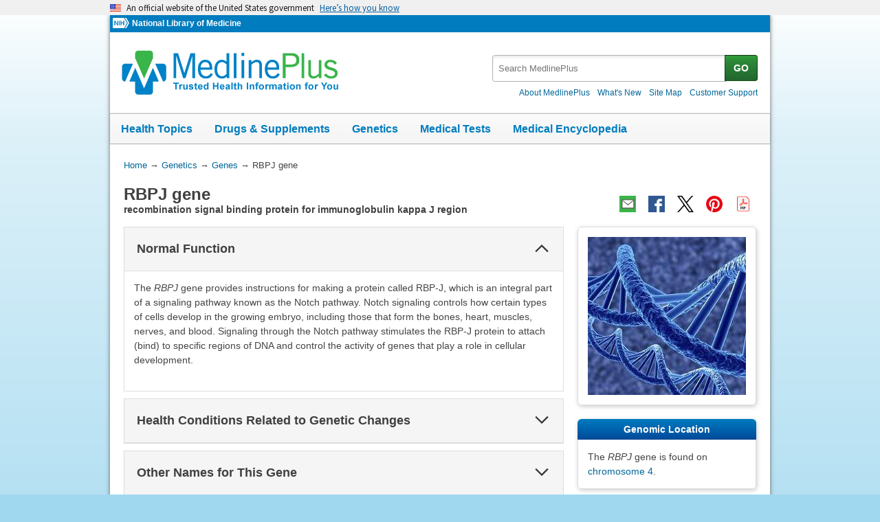

--- FILE ---
content_type: text/html
request_url: https://medlineplus.gov/genetics/gene/rbpj/
body_size: 6533
content:

<!DOCTYPE html>
<html lang="en" id="gene" class="nojs us" data-root="https://medlineplus.gov/">

    <head>

        <meta charset="utf-8" />
        <meta http-equiv="X-UA-Compatible" content="IE=edge,chrome=1" />
        <meta http-equiv="window-target" content="_top" />
        <meta http-equiv="Content-Type" content="text/html; charset=UTF-8" />
        <meta name="viewport" content="width=device-width, initial-scale=1" />

        

        

        <link rel="canonical" href="https://medlineplus.gov/genetics/gene/rbpj/" />

        

  
        <link href="https://medlineplus.gov/genetics/gene/rbpj/" hreflang="x-default" rel="alternate">
  



        <meta name="ac-dictionary" content="medlineplus-ac-dictionary" />

        <meta name="description" content="The RBPJ gene provides instructions for making a protein called RBP-J, which is an integral part of a signaling pathway known as the Notch pathway. Learn about this gene and related health conditions." />

        

        <link rel="shortcut icon" href="https://medlineplus.gov/images/favicon.ico" type="image/x-icon" />
        <link rel="apple-touch-icon" href="https://medlineplus.gov/images/touch-icon.png" />

        
        <meta property="fb:app_id" content="1042245625821448" />
        

        
        <meta property="og:title" content="RBPJ gene: MedlinePlus Genetics" />
        <meta property="og:url" content="https://medlineplus.gov/genetics/gene/rbpj/" />
        
        
          
        <meta property="og:image" content="https://medlineplus.gov/images/Genetics_Share.jpg" />
          
        
        
        <meta property="og:description" content="The RBPJ gene provides instructions for making a protein called RBP-J, which is an integral part of a signaling pathway known as the Notch pathway. Learn about this gene and related health conditions." />

        
        <meta name="twitter:card" content="summary_large_image" />
        <meta name="twitter:site" content="@medlineplus" />
        <meta name="twitter:creator" content="@medlineplus" />
        <meta name="twitter:title" content="RBPJ gene: MedlinePlus Genetics" />
        <meta name="twitter:description" content="The RBPJ gene provides instructions for making a protein called RBP-J, which is an integral part of a signaling pathway known as the Notch pathway. Learn about this gene and related health conditions." />
        <meta name="twitter:image" content="https://medlineplus.gov/images/Genetics_Share.jpg" />
		
		<meta name="twitter:image:alt" content=""/>
		<meta property="og:image:alt" content="" />
        

        

        

        <title>RBPJ gene: MedlinePlus Genetics</title>

        <link rel="stylesheet" href="https://medlineplus.gov/css/common_new.css?1768453990431" />
        <!--[if IE 8]> <link rel="stylesheet" href="https://medlineplus.gov/css/ie8/common.css"> <![endif]-->
        <link rel="stylesheet" href="https://medlineplus.gov/uswds/css/uswds_styles.css" />
        
        


        
        <script type="text/javascript">document.getElementsByTagName('html')[0].className = document.getElementsByTagName('html')[0].className.replace( /(?:^|\s)nojs(?!\S)/g , '').trim();</script>
        <script src="https://medlineplus.gov/uswds/js/uswds-init.min.js" type="text/javascript"></script>


        

        <script>(function(w,d,s,l,i){w[l]=w[l]||[];w[l].push({'gtm.start':
        new Date().getTime(),event:'gtm.js'});var f=d.getElementsByTagName(s)[0],
        j=d.createElement(s),dl=l!='dataLayer'?'&l='+l:'';j.async=true;j.src=
        'https://www.googletagmanager.com/gtm.js?id='+i+dl;f.parentNode.insertBefore(j,f);
        })(window,document,'script','dataLayer','GTM-MMVM77');</script>
    </head>

    <body>

        <noscript><iframe src="https://www.googletagmanager.com/ns.html?id=GTM-MMVM77"
        height="0" width="0" style="display:none;visibility:hidden" title="googletagmanager"></iframe></noscript>

        

        <a name="top" id="top"></a>
        <a class="hide-offscreen" href="#start">Skip navigation</a>

  
                                
<section
  class="usa-banner"
  aria-label="Official website of the United States government"
>
  <div class="usa-accordion">
    <header class="usa-banner__header">
      <div class="usa-banner__inner">
        <div class="grid-col-auto">
          <img
            aria-hidden="true"
            class="usa-banner__header-flag"
            src="https://medlineplus.gov/uswds/img/us_flag_small.png"
            alt=""
          />
        </div>
        <div class="grid-col-fill tablet:grid-col-auto" aria-hidden="true">
          <p class="usa-banner__header-text">
            An official website of the United States government
          </p>
          <p class="usa-banner__header-action">Here’s how you know</p>
        </div>
        <button
          type="button"
          class="usa-accordion__button usa-banner__button"
          aria-expanded="false"
          aria-controls="gov-banner-default-default"
        >
          <span class="usa-banner__button-text">Here’s how you know</span>
        </button>
      </div>
    </header>
    <div
      class="usa-banner__content usa-accordion__content"
      id="gov-banner-default-default"
    >
      <div class="grid-row grid-gap-lg">
        <div class="usa-banner__guidance tablet:grid-col-6">
          <img
            class="usa-banner__icon usa-media-block__img"
            src="https://medlineplus.gov/uswds/img/icon-dot-gov.svg"
            role="img"
            alt=""
            aria-hidden="true"
          />
          <div class="usa-media-block__body">
            <p>
              <strong>Official websites use .gov</strong><br />A
              <strong>.gov</strong> website belongs to an official government
              organization in the United States.
            </p>
          </div>
        </div>
        <div class="usa-banner__guidance tablet:grid-col-6">
          <img
            class="usa-banner__icon usa-media-block__img"
            src="https://medlineplus.gov/uswds/img/icon-https.svg"
            role="img"
            alt=""
            aria-hidden="true"
          />
          <div class="usa-media-block__body">
            <p>
              <strong>Secure .gov websites use HTTPS</strong><br />A
              <strong>lock</strong> (
              <span class="icon-lock"
                ><svg
                  xmlns="http://www.w3.org/2000/svg"
                  width="52"
                  height="64"
                  viewBox="0 0 52 64"
                  class="usa-banner__lock-image"
                  role="img"
                  aria-labelledby="banner-lock-description-default"
                  focusable="false"
                >
                  <title id="banner-lock-title-default">Lock</title>
                  <desc id="banner-lock-description-default">Locked padlock icon</desc>
                  <path
                    fill="#000000"
                    fill-rule="evenodd"
                    d="M26 0c10.493 0 19 8.507 19 19v9h3a4 4 0 0 1 4 4v28a4 4 0 0 1-4 4H4a4 4 0 0 1-4-4V32a4 4 0 0 1 4-4h3v-9C7 8.507 15.507 0 26 0zm0 8c-5.979 0-10.843 4.77-10.996 10.712L15 19v9h22v-9c0-6.075-4.925-11-11-11z"
                  />
                </svg> </span
              >) or <strong>https://</strong> means you’ve safely connected to
              the .gov website. Share sensitive information only on official,
              secure websites.
            </p>
          </div>
        </div>
      </div>
    </div>
  </div>
</section>


        <div id="mplus-wrap">
            <header>
                <div id="mplus-header">

                    <div id="mplus-orgs">
                        <a href="https://www.nih.gov/" class="nih-org" target="_blank" title="National Institutes of Health">
                            <img class="nihlogo" src="https://medlineplus.gov/images/nihlogo.png" alt="National Institutes of Health"/>
                        </a><a href="https://www.nlm.nih.gov/" target="_blank"> National Library of Medicine</a>
                    </div>

                    
                    <div id="mplus-logo">
                        <a href="https://medlineplus.gov/">
                            <img alt="MedlinePlus Trusted Health Information for You" title="MedlinePlus Trusted Health Information for You" src="https://medlineplus.gov/images/m_logo.png"/>
                        </a>
                    </div>
                    

                    <div id="mplus-nav">

                        <div aria-live="polite" class="sm-live-area hide-offscreen"></div>
                        <button id="sm-menu-btn" class="navmenu-btn" title="Menu" role="button" aria-controls="mplus-menu-list" type="submit">Menu<span class="icon icon-nav-menu"></span></button>
                        <ul id="mplus-menu-list" class="nav-list">
                            <li><a href="https://medlineplus.gov/healthtopics.html">Health Topics</a></li>
                            <li><a href="https://medlineplus.gov/druginformation.html">Drugs & Supplements</a></li>
                            <li><a href="https://medlineplus.gov/genetics/">Genetics</a></li>
                            <li><a href="https://medlineplus.gov/lab-tests/">Medical Tests</a></li>
							<li><a href="https://medlineplus.gov/encyclopedia.html">Medical Encyclopedia</a></li>
                            <li><a href="https://medlineplus.gov/about/">About MedlinePlus</a></li>
                        </ul><button id="sm-search-btn" class="navmenu-btn" title="Search" role="button" aria-controls="mplus-search" type="submit"><span class="hide-offscreen"></span>Search<span class="icon icon-nav-search"></span></button>

				<div class="top-1">

                        <form id="mplus-search" method="get" action="https://vsearch.nlm.nih.gov/vivisimo/cgi-bin/query-meta" title="Search MedlinePlus" target="_self">
                            
                            <input type="hidden" name="v:project" value="medlineplus"/>
                            <input type="hidden" name="v:sources" value="medlineplus-bundle"/>
                            
                            <div class="form-box text-combo">
                                <div class="form-area"><label class="hide-offscreen" for="searchtext_primary">Search MedlinePlus</label>
                                    <input id="searchtext_primary" class="form-text" type="text" placeholder="Search MedlinePlus" alt="#Site Search input" title="Site Search input" maxlength="400" size="40" name="query" autocomplete="off" role="textbox" aria-autocomplete="list" aria-haspopup="true"/>
                                </div>
                                <div class="button-area">
                                  <button class="form-btn" title="Search MedlinePlus" alt="Search MedlinePlus" type="submit">GO</button>
                                </div>
                            </div>
                        </form>

                        <div class="secondarynav">
                            <ul class="nav-list">
                                <li><a href="https://medlineplus.gov/about/"><span>About MedlinePlus</span></a></li>
				                <li><a href="https://medlineplus.gov/whatsnew/">What's New</a></li>
                                <li><a href="https://medlineplus.gov/sitemap.html"><span>Site Map</span></a></li>
                                
                                
                                  <li><a href="https://support.nlm.nih.gov/knowledgebase/category/?id=CAT-01231&category=medlineplus&from=https%3A//medlineplus.gov/genetics/gene/rbpj/" target="_blank"><span>Customer Support</span></a></li>
                                
                            </ul>
                        </div>

				</div>
                        <div id="mplus-nav-bar">
                            <ul class="nav-list">
                                <li><a href="https://medlineplus.gov/healthtopics.html">Health Topics</a></li><li><a href="https://medlineplus.gov/druginformation.html">Drugs & Supplements</a></li><li><a href="https://medlineplus.gov/genetics/">Genetics</a></li><li><a href="https://medlineplus.gov/lab-tests/">Medical Tests</a></li><li><a href="https://medlineplus.gov/encyclopedia.html">Medical Encyclopedia</a></li>
                            </ul>
                        </div>

                        
                    </div>
                </div>
            </header>

            <div id="mplus-content">
            
<div id="breadcrumbs">
	<div itemprop="breadcrumb" itemscope="" itemtype="http://schema.org/BreadcrumbList">
		<span class="hide-offscreen">You Are Here:</span>
		<div itemscope itemprop="itemListElement" itemtype="http://schema.org/ListItem">
			<a href="https://medlineplus.gov/" itemprop="item"><span itemprop="name">Home</span></a>
			&rarr;
			<meta itemprop="position" content="1"/>
		</div>
		
			
				<div itemscope itemprop="itemListElement" itemtype="http://schema.org/ListItem">
					<a href="https://medlineplus.gov/genetics/" itemprop="item"><span itemprop="name">Genetics</span></a>
					&rarr;
					<meta itemprop="position" content="2"/>
				</div>
			
		
			
				<div itemscope itemprop="itemListElement" itemtype="http://schema.org/ListItem">
					<a href="https://medlineplus.gov/genetics/gene/" itemprop="item"><span itemprop="name">Genes</span></a>
					&rarr;
					<meta itemprop="position" content="3"/>
				</div>
			
		
			
				<div>
				  <span>RBPJ gene</span>
				</div>
			
		
	</div>
</div>
<span class="page-url print-only">URL of this page: https://medlineplus.gov/genetics/gene/rbpj/</span>

                <div >
                
    <article>
        <div class="page-info">
            <div class="page-title">
                <a name="start" id="start"></a>
                <h1 class="with-also">RBPJ gene</h1>
                <span class="alsocalled">recombination signal binding protein for immunoglobulin kappa J region</span>
            </div>
            <div class="page-actions"></div>
            <noscript><span class="js-disabled-message">To use the sharing features on this page, please enable JavaScript.</span></noscript>
        </div>
        
        <div class="main">
          <div class="mp-exp exp-full" data-bookmark="function">
            <h2>Normal Function</h2>
            
              <section><div class="mp-content"><p>The <i>RBPJ</i> gene provides instructions for making a protein called RBP-J, which is an integral part of a signaling pathway known as the Notch pathway. Notch signaling controls how certain types of cells develop in the growing embryo, including those that form the bones, heart, muscles, nerves, and blood. Signaling through the Notch pathway stimulates the RBP-J protein to attach (bind) to specific regions of DNA and control the activity of genes that play a role in cellular development.</p></div>
</section>
            
          </div>
          <div class="mp-exp exp-full" data-bookmark="conditions">
            <h2>Health Conditions Related to Genetic Changes</h2>
            
              <section>
<div class="mp-content mp-exp exp-full">
  <h3>Adams-Oliver syndrome</h3>
  <p>Mutations in the <i>RBPJ</i> gene lead to Adams-Oliver syndrome, a condition characterized by areas of missing skin (aplasia cutis congenita), usually on the scalp, and malformations of the hands and feet. These mutations change single protein building blocks in the RBP-J protein, altering the region of the protein that normally binds to DNA. The altered proteins are unable to bind to DNA, preventing the activation of particular genes. These changes in gene activity impair the proper development of the skin on the top of the head and the bones in the hands and feet. It is unclear why impaired development primarily affects these tissues.</p>
  <a class="more-info-link" href="https://medlineplus.gov/genetics/condition/adams-oliver-syndrome/">More About This Health Condition</a>
</div>
</section>
            
          </div>
          <div class="mp-exp exp-full" data-bookmark="synonyms">
            <h2>Other Names for This Gene</h2>
            
              <section>
<ul class="bulletlist">
  <li>CBF-1</li> <li>CBF1</li> <li>H-2K binding factor-2</li> <li>IGKJRB</li> <li>IGKJRB1</li> <li>RBP-J</li> <li>RBP-J kappa</li> <li>RBP-JK</li> <li>RBPJK</li> <li>RBPSUH</li> <li>SUH</li> <li>SUH_HUMAN</li> 
</ul>
</section>
            
          </div>
          
          <div class="mp-exp exp-full" data-bookmark="resources">
            <h2>Additional Information & Resources</h2>
            
              <section>
<div class="mp-content">
  
  <h2>Tests Listed in the Genetic Testing Registry</h2>
  <ul>
    
      <li><a href="https://www.ncbi.nlm.nih.gov/gtr/all/tests/?term=3516[geneid]" target="TheNewWin">Tests of RBPJ</a> <span class="desc-text"><img alt="From the National Institutes of Health" title="From the National Institutes of Health" src="https://medlineplus.gov/images/nih.png" class="imgdesc" width="25" height="16"></span></li>
    
  </ul>
  
</div>
</section>
            
              <section>
<div class="mp-content">
  
  <h2>Scientific Articles on PubMed</h2>
  <ul>
    
      <li><a href="https://pubmed.ncbi.nlm.nih.gov/?term=%28%28RBPJ%5BTIAB%5D%29+OR+%28recombination+signal+binding+protein+for+immunoglobulin+kappa+J+region%5BTIAB%5D%29%29+AND+%28%28Genes%5BMH%5D%29+OR+%28Genetic+Phenomena%5BMH%5D%29%29+AND+english%5Bla%5D+AND+human%5Bmh%5D+AND+%22last+1800+days%22%5Bdp%5D" target="TheNewWin">PubMed</a> <span class="desc-text"><img alt="From the National Institutes of Health" title="From the National Institutes of Health" src="https://medlineplus.gov/images/nih.png" class="imgdesc" width="25" height="16"></span></li>
    
  </ul>
  
</div>
</section>
            
              <section>
<div class="mp-content">
  
  <h2>Catalog of Genes and Diseases from OMIM</h2>
  <ul>
    
      <li><a href="https://omim.org/entry/147183" target="TheNewWin">RECOMBINATION SIGNAL-BINDING PROTEIN FOR IMMUNOGLOBULIN KAPPA J REGION; RBPJ</a></li>
    
  </ul>
  
</div>
</section>
            
              <section>
<div class="mp-content">
  
  <h2>Gene and Variant Databases</h2>
  <ul>
    
      <li><a href="https://www.ncbi.nlm.nih.gov/gene/3516" target="TheNewWin">NCBI Gene</a> <span class="desc-text"><img alt="From the National Institutes of Health" title="From the National Institutes of Health" src="https://medlineplus.gov/images/nih.png" class="imgdesc" width="25" height="16"></span></li>
    
      <li><a href="https://www.ncbi.nlm.nih.gov/clinvar?term=RBPJ[gene]" target="TheNewWin">ClinVar</a> <span class="desc-text"><img alt="From the National Institutes of Health" title="From the National Institutes of Health" src="https://medlineplus.gov/images/nih.png" class="imgdesc" width="25" height="16"></span></li>
    
  </ul>
  
</div>
</section>
            
          </div>
          
          <div class="mp-exp exp-full" data-bookmark="references">
            <h2>References</h2>
            
              <section>
<div class="mp-content">
  
  <ul>
    
      <li>Castel D, Mourikis P, Bartels SJ, Brinkman AB, Tajbakhsh S, Stunnenberg HG.
Dynamic binding of RBPJ is determined by Notch signaling status. Genes Dev. 2013
May 1;27(9):1059-71. doi: 10.1101/gad.211912.112. <a href="https://pubmed.ncbi.nlm.nih.gov/23651858" target="TheNewWin">Citation on PubMed</a> or <a href="https://www.ncbi.nlm.nih.gov/pmc/articles/PMC3656323/" target="TheNewWin">Free article on PubMed Central</a></li>
      
    
      <li>Hassed SJ, Wiley GB, Wang S, Lee JY, Li S, Xu W, Zhao ZJ, Mulvihill JJ,
Robertson J, Warner J, Gaffney PM. RBPJ mutations identified in two families
affected by Adams-Oliver syndrome. Am J Hum Genet. 2012 Aug 10;91(2):391-5. doi:
10.1016/j.ajhg.2012.07.005. <a href="https://pubmed.ncbi.nlm.nih.gov/22883147" target="TheNewWin">Citation on PubMed</a> or <a href="https://www.ncbi.nlm.nih.gov/pmc/articles/PMC3415535/" target="TheNewWin">Free article on PubMed Central</a></li>
      
    
      <li>Zanotti S, Canalis E. Notch signaling in skeletal health and disease. Eur J
Endocrinol. 2013 May 8;168(6):R95-103. doi: 10.1530/EJE-13-0115. Print 2013 Jun. <a href="https://pubmed.ncbi.nlm.nih.gov/23554451" target="TheNewWin">Citation on PubMed</a> or <a href="https://www.ncbi.nlm.nih.gov/pmc/articles/PMC4501254/" target="TheNewWin">Free article on PubMed Central</a></li>
      
    
  </ul>
  
</div>
</section>
            
          </div>
        </div>
        
        <div class="side">
          <aside>
            
              <section><div class="side-section">
<div class="mp-img">
    
    <img class="scale-with-grid" src="https://medlineplus.gov/images/Genes.jpg" alt="DNA helix">
    
</div>
</div></section>
            
              <section><div class="side-section">
</div></section>
            
              <section><div class="side-section"><div class="mp-content"><div class="section-header"><h2>Genomic Location</h2></div><div class="section-body"><span>The <em>RBPJ</em> gene is found on <a data-pid="20037" href="https://medlineplus.gov/genetics/chromosome/4/">chromosome 4</a>.</span></div></div>
</div></section>
            
              <section><div class="side-section">
<div class="section-header">
    <h2>Related Health Topics</h2>
</div>
<div class="section-body">
    <ul class="relatedmp">
        
          <li><a href="https://medlineplus.gov/genesandgenetherapy.html">Genes and Gene Therapy</a></li>
          
        
          <li><a href="https://medlineplus.gov/geneticdisorders.html">Genetic Disorders</a></li>
          
        
    </ul>
</div>
</div></section>
            
              <section><div class="side-section">
<div class="section-header red">
	<h2>MEDICAL ENCYCLOPEDIA</h2>
</div>
<div class="section-body" id="more_encyclopedia">
	<ul class="relatedmp" style="list-style: none; padding: 0;">
    
      <li><a href="https://medlineplus.gov/ency/article/002371.htm">Genes</a></li>
    
      <li><a href="https://medlineplus.gov/ency/article/002048.htm">Genetics</a></li>
    
	</ul>
</div>
</div></section>
            
              <section><div class="side-section">
<div class="section-header">
    <h2>Understanding Genetics</h2>
</div>
<div class="section-body">
    <ul class="relatedmp">
      
      <li><a href="https://medlineplus.gov/genetics/understanding/basics/dna/">What is DNA?</a></li>
      <li><a href="https://medlineplus.gov/genetics/understanding/basics/gene/">What is a gene?</a></li>
      <li><a href="https://medlineplus.gov/genetics/understanding/mutationsanddisorders/genemutation/">What is a gene variant and how do variants occur?</a></li>
      
    </ul>
</div>
</div></section>
            
              <section><div class="side-section">
<div class="section-header hide-offscreen">
    <h2>Disclaimers</h2>
</div>
<div class="section-body no-header">
MedlinePlus links to health information from the National Institutes of Health and other federal government agencies. MedlinePlus also links to health information from non-government Web sites. See our <a href="https://medlineplus.gov/disclaimers.html">disclaimer</a> about external links and our <a href="https://medlineplus.gov/criteria.html">quality guidelines</a>.
</div>
</div></section>
            
          </aside>
        </div>
        
        
        <div class="bottom">
          
            <section>
<!--
<div class="from-ghr">
<img  src="https://medlineplus.gov/images/fromGHR.png" alt="From Genetics Home Reference" />
<p>Genetics Home Reference has merged with MedlinePlus. Genetics Home Reference content now can be found in the "Genetics" section of MedlinePlus. <a href="https://medlineplus.gov/about/general/genetics/newhome/">Learn more</a></p>
</div>
-->


<p>The information on this site should not be used as a substitute for professional medical care or advice. Contact a health care provider if you have questions about your health.</p>

</section>
          
        </div>
        
    </article>

                </div>
			
			
			<div id="citation-how-to">
			<button><span>Learn how to cite this page</span></button>
			</div>
			
            </div>

            <footer>
                <div id="mplus-footer">
                    <div class="footer1">

                        <ul class="secondarynav">
                            <li><a href="https://medlineplus.gov/about/">About MedlinePlus</a></li>
			    <li><a href="https://medlineplus.gov/whatsnew/">What's New</a></li>
                            <li><a href="https://medlineplus.gov/sitemap.html">Site Map</a></li>
                            
                            
                              <li><a href="https://support.nlm.nih.gov/knowledgebase/category/?id=CAT-01231&category=medlineplus&from=https%3A//medlineplus.gov/genetics/gene/rbpj/" target="_blank"><span>Customer Support</span></a></li>
                            
                        </ul>


          <ul class="follow-footer">
                <li>
                    <a href="https://medlineplus.gov/rss.html" class="follow-item">Subscribe to RSS<img src="https://medlineplus.gov/images/feed.png" class="social-media-toolkit-icon" alt="RSS" title="RSS"></a>
                </li>
                
				<li>
					<a href="https://www.nlm.nih.gov/socialmedia/index.html" class="follow-item" target='_blank'>Connect with NLM </a>
				</li>
                
          </ul>
                    </div>

                    <div class="footer2">
                        <ul>
							
							
							<li><a href=" https://www.nlm.nih.gov/web_policies.html" target='_blank'>NLM Web Policies</a></li>
							
                            <li><a href="https://medlineplus.gov/about/using/usingcontent/" >Copyright</a></li>
							
                            <li><a href="https://medlineplus.gov/accessibility.html">Accessibility</a></li>
                            <li><a href="https://medlineplus.gov/about/using/criteria/">Guidelines for Links</a></li>
                            <li><a href="https://medlineplus.gov/plugins.html">Viewers & Players</a></li>
							<li><a href="https://www.hhs.gov/vulnerability-disclosure-policy/index.html" target="_blank">HHS Vulnerability Disclosure</a></li>
                            
                            <li><a href="https://medlineplus.gov/medlineplus-connect/">MedlinePlus Connect for EHRs</a></li>
                            <li><a href="https://medlineplus.gov/about/developers/">For Developers</a></li>
                            
                        </ul>

                        <div class="address">
                            <a href="https://www.nlm.nih.gov" target="_blank">National Library of Medicine</a>
                            <span>8600 Rockville Pike, Bethesda, MD 20894</span>
                            <a href="https://www.hhs.gov" target="_blank">U.S. Department of Health and Human Services</a>
                            <a href="https://www.nih.gov" target="_blank">National Institutes of Health</a>
                            
                        </div>

                    
                        <div class="date">						
														
                            
							
                            <span id="lastupdate">Last updated November 1, 2015</span>
							
                            
							
                        </div>
                    

                        <div class="return-top"><a href="#top" title="Return to top"><img class="return-top-icon" alt="Return to top" src="https://medlineplus.gov/images/return-top.png"></a></div>
                    </div>
                </div>
            </footer>
        </div>

        
        <script src="https://medlineplus.gov/jslib/jquery-3.6.0.min.js" type="text/javascript"></script>
        <script src="https://medlineplus.gov/jslib/mplus-frontend-controls-new.js" type="text/javascript"></script>
        <script src="https://medlineplus.gov/jslib/mplus-share.js?id=1112022" type="text/javascript"></script>
        <!--[if lte IE 9]><script src="//www.nlm.nih.gov/medlineplus/jslib/jquery.placeholder.js" type="text/javascript"></script><![endif]-->
        <script src="https://medlineplus.gov/jslib/control.js" type="text/javascript"></script>
        <script src="https://medlineplus.gov/uswds/js/uswds.min.js" type="text/javascript"></script>
        

        


    </body>
</html>
